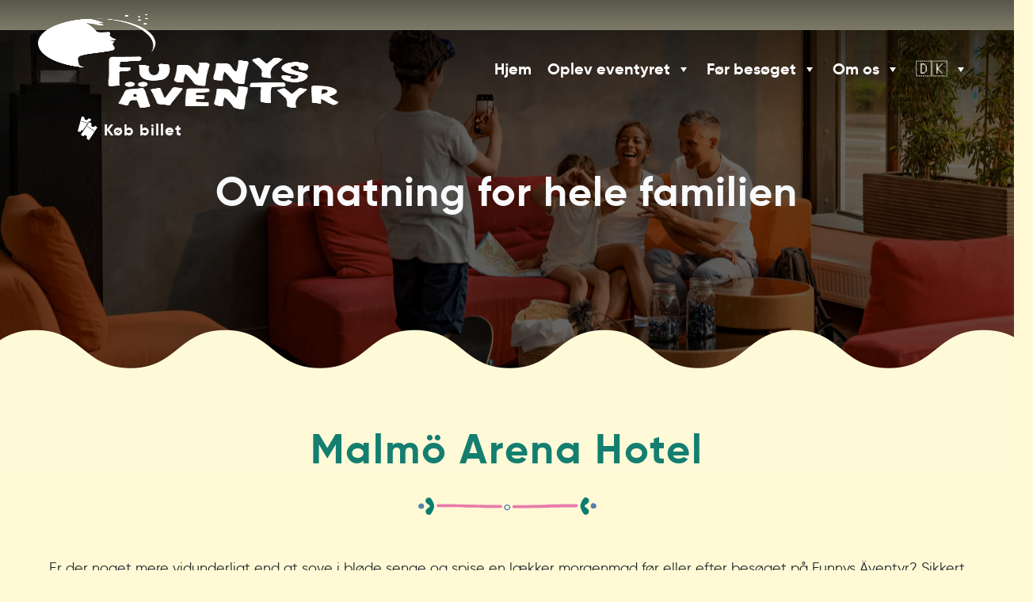

--- FILE ---
content_type: text/html; charset=UTF-8
request_url: https://funnysaventyr.se/da/hotel/
body_size: 18817
content:
<!doctype html><html lang="da-DK"><head><script data-no-optimize="1">var litespeed_docref=sessionStorage.getItem("litespeed_docref");litespeed_docref&&(Object.defineProperty(document,"referrer",{get:function(){return litespeed_docref}}),sessionStorage.removeItem("litespeed_docref"));</script> <meta charset="UTF-8"><meta name="viewport" content="width=device-width, initial-scale=1"><meta name='robots' content='index, follow, max-image-preview:large, max-snippet:-1, max-video-preview:-1' /> <script id="cookie-law-info-gcm-var-js" type="litespeed/javascript">var _ckyGcm={"status":!0,"default_settings":[{"analytics":"denied","advertisement":"denied","functional":"denied","necessary":"granted","ad_user_data":"denied","ad_personalization":"denied","regions":"All"}],"wait_for_update":2000,"url_passthrough":!1,"ads_data_redaction":!1}</script> <script id="cookie-law-info-gcm-js" type="litespeed/javascript" data-src="https://funnysaventyr.se/wp-content/plugins/cookie-law-info/lite/frontend/js/gcm.min.js"></script> <script id="cookieyes" type="litespeed/javascript" data-src="https://cdn-cookieyes.com/client_data/b4ac8108b6a274be12a6f4b2/script.js"></script> <title>Hotel - Funnys Äventyr</title><link rel="canonical" href="https://funnysaventyr.se/da/hotel/" /><meta property="og:locale" content="da_DK" /><meta property="og:type" content="article" /><meta property="og:title" content="Hotel - Funnys Äventyr" /><meta property="og:description" content="Overnatning for hele familien Malmö Arena Hotel Er der noget mere vidunderligt end at sove i bløde senge og spise en lækker...Read More..." /><meta property="og:url" content="https://funnysaventyr.se/da/hotel/" /><meta property="og:site_name" content="Funnys Äventyr" /><meta property="article:modified_time" content="2025-08-05T12:21:09+00:00" /><meta property="og:image" content="https://funnysaventyr.se/wp-content/uploads/2023/06/Malmo-Arena-Hotel-1-1024x683.jpg" /><meta property="og:image:width" content="1024" /><meta property="og:image:height" content="683" /><meta property="og:image:type" content="image/jpeg" /><meta name="twitter:card" content="summary_large_image" /><meta name="twitter:label1" content="Estimeret læsetid" /><meta name="twitter:data1" content="1 minut" /> <script type="application/ld+json" class="yoast-schema-graph">{"@context":"https://schema.org","@graph":[{"@type":"WebPage","@id":"https://funnysaventyr.se/da/hotel/","url":"https://funnysaventyr.se/da/hotel/","name":"Hotel - Funnys Äventyr","isPartOf":{"@id":"https://funnysaventyr.se/da/#website"},"primaryImageOfPage":{"@id":"https://funnysaventyr.se/da/hotel/#primaryimage"},"image":{"@id":"https://funnysaventyr.se/da/hotel/#primaryimage"},"thumbnailUrl":"https://funnysaventyr.se/wp-content/uploads/2023/06/Malmo-Arena-Hotel-1.jpg","datePublished":"2023-02-02T14:36:59+00:00","dateModified":"2025-08-05T12:21:09+00:00","breadcrumb":{"@id":"https://funnysaventyr.se/da/hotel/#breadcrumb"},"inLanguage":"da-DK","potentialAction":[{"@type":"ReadAction","target":["https://funnysaventyr.se/da/hotel/"]}]},{"@type":"ImageObject","inLanguage":"da-DK","@id":"https://funnysaventyr.se/da/hotel/#primaryimage","url":"https://funnysaventyr.se/wp-content/uploads/2023/06/Malmo-Arena-Hotel-1.jpg","contentUrl":"https://funnysaventyr.se/wp-content/uploads/2023/06/Malmo-Arena-Hotel-1.jpg","width":2462,"height":1641},{"@type":"BreadcrumbList","@id":"https://funnysaventyr.se/da/hotel/#breadcrumb","itemListElement":[{"@type":"ListItem","position":1,"name":"Home","item":"https://funnysaventyr.se/da/hjem/"},{"@type":"ListItem","position":2,"name":"Hotel"}]},{"@type":"WebSite","@id":"https://funnysaventyr.se/da/#website","url":"https://funnysaventyr.se/da/","name":"Funnys Äventyr","description":"","publisher":{"@id":"https://funnysaventyr.se/da/#organization"},"potentialAction":[{"@type":"SearchAction","target":{"@type":"EntryPoint","urlTemplate":"https://funnysaventyr.se/da/?s={search_term_string}"},"query-input":{"@type":"PropertyValueSpecification","valueRequired":true,"valueName":"search_term_string"}}],"inLanguage":"da-DK"},{"@type":"Organization","@id":"https://funnysaventyr.se/da/#organization","name":"Funnys Äventyr","url":"https://funnysaventyr.se/da/","logo":{"@type":"ImageObject","inLanguage":"da-DK","@id":"https://funnysaventyr.se/da/#/schema/logo/image/","url":"https://funnysaventyr.se/wp-content/uploads/2023/05/Funnys-Aventyr-logotyp.png","contentUrl":"https://funnysaventyr.se/wp-content/uploads/2023/05/Funnys-Aventyr-logotyp.png","width":2000,"height":1447,"caption":"Funnys Äventyr"},"image":{"@id":"https://funnysaventyr.se/da/#/schema/logo/image/"}}]}</script>  <script type='application/javascript'  id='pys-version-script'>console.log('PixelYourSite Free version 11.1.5.1');</script> <link rel="alternate" type="text/calendar" title="Funnys Äventyr &raquo; iCal Feed" href="https://funnysaventyr.se/da/calender-event/?ical=1" /><style id='wp-img-auto-sizes-contain-inline-css'>img:is([sizes=auto i],[sizes^="auto," i]){contain-intrinsic-size:3000px 1500px}
/*# sourceURL=wp-img-auto-sizes-contain-inline-css */</style><link data-optimized="2" rel="stylesheet" href="https://funnysaventyr.se/wp-content/litespeed/css/0761587a165f9cae3f174c5aed42bcd2.css?ver=9cd4a" /><style id='global-styles-inline-css'>:root{--wp--preset--aspect-ratio--square: 1;--wp--preset--aspect-ratio--4-3: 4/3;--wp--preset--aspect-ratio--3-4: 3/4;--wp--preset--aspect-ratio--3-2: 3/2;--wp--preset--aspect-ratio--2-3: 2/3;--wp--preset--aspect-ratio--16-9: 16/9;--wp--preset--aspect-ratio--9-16: 9/16;--wp--preset--color--black: #000000;--wp--preset--color--cyan-bluish-gray: #abb8c3;--wp--preset--color--white: #ffffff;--wp--preset--color--pale-pink: #f78da7;--wp--preset--color--vivid-red: #cf2e2e;--wp--preset--color--luminous-vivid-orange: #ff6900;--wp--preset--color--luminous-vivid-amber: #fcb900;--wp--preset--color--light-green-cyan: #7bdcb5;--wp--preset--color--vivid-green-cyan: #00d084;--wp--preset--color--pale-cyan-blue: #8ed1fc;--wp--preset--color--vivid-cyan-blue: #0693e3;--wp--preset--color--vivid-purple: #9b51e0;--wp--preset--gradient--vivid-cyan-blue-to-vivid-purple: linear-gradient(135deg,rgb(6,147,227) 0%,rgb(155,81,224) 100%);--wp--preset--gradient--light-green-cyan-to-vivid-green-cyan: linear-gradient(135deg,rgb(122,220,180) 0%,rgb(0,208,130) 100%);--wp--preset--gradient--luminous-vivid-amber-to-luminous-vivid-orange: linear-gradient(135deg,rgb(252,185,0) 0%,rgb(255,105,0) 100%);--wp--preset--gradient--luminous-vivid-orange-to-vivid-red: linear-gradient(135deg,rgb(255,105,0) 0%,rgb(207,46,46) 100%);--wp--preset--gradient--very-light-gray-to-cyan-bluish-gray: linear-gradient(135deg,rgb(238,238,238) 0%,rgb(169,184,195) 100%);--wp--preset--gradient--cool-to-warm-spectrum: linear-gradient(135deg,rgb(74,234,220) 0%,rgb(151,120,209) 20%,rgb(207,42,186) 40%,rgb(238,44,130) 60%,rgb(251,105,98) 80%,rgb(254,248,76) 100%);--wp--preset--gradient--blush-light-purple: linear-gradient(135deg,rgb(255,206,236) 0%,rgb(152,150,240) 100%);--wp--preset--gradient--blush-bordeaux: linear-gradient(135deg,rgb(254,205,165) 0%,rgb(254,45,45) 50%,rgb(107,0,62) 100%);--wp--preset--gradient--luminous-dusk: linear-gradient(135deg,rgb(255,203,112) 0%,rgb(199,81,192) 50%,rgb(65,88,208) 100%);--wp--preset--gradient--pale-ocean: linear-gradient(135deg,rgb(255,245,203) 0%,rgb(182,227,212) 50%,rgb(51,167,181) 100%);--wp--preset--gradient--electric-grass: linear-gradient(135deg,rgb(202,248,128) 0%,rgb(113,206,126) 100%);--wp--preset--gradient--midnight: linear-gradient(135deg,rgb(2,3,129) 0%,rgb(40,116,252) 100%);--wp--preset--font-size--small: 13px;--wp--preset--font-size--medium: 20px;--wp--preset--font-size--large: 36px;--wp--preset--font-size--x-large: 42px;--wp--preset--spacing--20: 0.44rem;--wp--preset--spacing--30: 0.67rem;--wp--preset--spacing--40: 1rem;--wp--preset--spacing--50: 1.5rem;--wp--preset--spacing--60: 2.25rem;--wp--preset--spacing--70: 3.38rem;--wp--preset--spacing--80: 5.06rem;--wp--preset--shadow--natural: 6px 6px 9px rgba(0, 0, 0, 0.2);--wp--preset--shadow--deep: 12px 12px 50px rgba(0, 0, 0, 0.4);--wp--preset--shadow--sharp: 6px 6px 0px rgba(0, 0, 0, 0.2);--wp--preset--shadow--outlined: 6px 6px 0px -3px rgb(255, 255, 255), 6px 6px rgb(0, 0, 0);--wp--preset--shadow--crisp: 6px 6px 0px rgb(0, 0, 0);}:where(.is-layout-flex){gap: 0.5em;}:where(.is-layout-grid){gap: 0.5em;}body .is-layout-flex{display: flex;}.is-layout-flex{flex-wrap: wrap;align-items: center;}.is-layout-flex > :is(*, div){margin: 0;}body .is-layout-grid{display: grid;}.is-layout-grid > :is(*, div){margin: 0;}:where(.wp-block-columns.is-layout-flex){gap: 2em;}:where(.wp-block-columns.is-layout-grid){gap: 2em;}:where(.wp-block-post-template.is-layout-flex){gap: 1.25em;}:where(.wp-block-post-template.is-layout-grid){gap: 1.25em;}.has-black-color{color: var(--wp--preset--color--black) !important;}.has-cyan-bluish-gray-color{color: var(--wp--preset--color--cyan-bluish-gray) !important;}.has-white-color{color: var(--wp--preset--color--white) !important;}.has-pale-pink-color{color: var(--wp--preset--color--pale-pink) !important;}.has-vivid-red-color{color: var(--wp--preset--color--vivid-red) !important;}.has-luminous-vivid-orange-color{color: var(--wp--preset--color--luminous-vivid-orange) !important;}.has-luminous-vivid-amber-color{color: var(--wp--preset--color--luminous-vivid-amber) !important;}.has-light-green-cyan-color{color: var(--wp--preset--color--light-green-cyan) !important;}.has-vivid-green-cyan-color{color: var(--wp--preset--color--vivid-green-cyan) !important;}.has-pale-cyan-blue-color{color: var(--wp--preset--color--pale-cyan-blue) !important;}.has-vivid-cyan-blue-color{color: var(--wp--preset--color--vivid-cyan-blue) !important;}.has-vivid-purple-color{color: var(--wp--preset--color--vivid-purple) !important;}.has-black-background-color{background-color: var(--wp--preset--color--black) !important;}.has-cyan-bluish-gray-background-color{background-color: var(--wp--preset--color--cyan-bluish-gray) !important;}.has-white-background-color{background-color: var(--wp--preset--color--white) !important;}.has-pale-pink-background-color{background-color: var(--wp--preset--color--pale-pink) !important;}.has-vivid-red-background-color{background-color: var(--wp--preset--color--vivid-red) !important;}.has-luminous-vivid-orange-background-color{background-color: var(--wp--preset--color--luminous-vivid-orange) !important;}.has-luminous-vivid-amber-background-color{background-color: var(--wp--preset--color--luminous-vivid-amber) !important;}.has-light-green-cyan-background-color{background-color: var(--wp--preset--color--light-green-cyan) !important;}.has-vivid-green-cyan-background-color{background-color: var(--wp--preset--color--vivid-green-cyan) !important;}.has-pale-cyan-blue-background-color{background-color: var(--wp--preset--color--pale-cyan-blue) !important;}.has-vivid-cyan-blue-background-color{background-color: var(--wp--preset--color--vivid-cyan-blue) !important;}.has-vivid-purple-background-color{background-color: var(--wp--preset--color--vivid-purple) !important;}.has-black-border-color{border-color: var(--wp--preset--color--black) !important;}.has-cyan-bluish-gray-border-color{border-color: var(--wp--preset--color--cyan-bluish-gray) !important;}.has-white-border-color{border-color: var(--wp--preset--color--white) !important;}.has-pale-pink-border-color{border-color: var(--wp--preset--color--pale-pink) !important;}.has-vivid-red-border-color{border-color: var(--wp--preset--color--vivid-red) !important;}.has-luminous-vivid-orange-border-color{border-color: var(--wp--preset--color--luminous-vivid-orange) !important;}.has-luminous-vivid-amber-border-color{border-color: var(--wp--preset--color--luminous-vivid-amber) !important;}.has-light-green-cyan-border-color{border-color: var(--wp--preset--color--light-green-cyan) !important;}.has-vivid-green-cyan-border-color{border-color: var(--wp--preset--color--vivid-green-cyan) !important;}.has-pale-cyan-blue-border-color{border-color: var(--wp--preset--color--pale-cyan-blue) !important;}.has-vivid-cyan-blue-border-color{border-color: var(--wp--preset--color--vivid-cyan-blue) !important;}.has-vivid-purple-border-color{border-color: var(--wp--preset--color--vivid-purple) !important;}.has-vivid-cyan-blue-to-vivid-purple-gradient-background{background: var(--wp--preset--gradient--vivid-cyan-blue-to-vivid-purple) !important;}.has-light-green-cyan-to-vivid-green-cyan-gradient-background{background: var(--wp--preset--gradient--light-green-cyan-to-vivid-green-cyan) !important;}.has-luminous-vivid-amber-to-luminous-vivid-orange-gradient-background{background: var(--wp--preset--gradient--luminous-vivid-amber-to-luminous-vivid-orange) !important;}.has-luminous-vivid-orange-to-vivid-red-gradient-background{background: var(--wp--preset--gradient--luminous-vivid-orange-to-vivid-red) !important;}.has-very-light-gray-to-cyan-bluish-gray-gradient-background{background: var(--wp--preset--gradient--very-light-gray-to-cyan-bluish-gray) !important;}.has-cool-to-warm-spectrum-gradient-background{background: var(--wp--preset--gradient--cool-to-warm-spectrum) !important;}.has-blush-light-purple-gradient-background{background: var(--wp--preset--gradient--blush-light-purple) !important;}.has-blush-bordeaux-gradient-background{background: var(--wp--preset--gradient--blush-bordeaux) !important;}.has-luminous-dusk-gradient-background{background: var(--wp--preset--gradient--luminous-dusk) !important;}.has-pale-ocean-gradient-background{background: var(--wp--preset--gradient--pale-ocean) !important;}.has-electric-grass-gradient-background{background: var(--wp--preset--gradient--electric-grass) !important;}.has-midnight-gradient-background{background: var(--wp--preset--gradient--midnight) !important;}.has-small-font-size{font-size: var(--wp--preset--font-size--small) !important;}.has-medium-font-size{font-size: var(--wp--preset--font-size--medium) !important;}.has-large-font-size{font-size: var(--wp--preset--font-size--large) !important;}.has-x-large-font-size{font-size: var(--wp--preset--font-size--x-large) !important;}
/*# sourceURL=global-styles-inline-css */</style><style id='classic-theme-styles-inline-css'>/*! This file is auto-generated */
.wp-block-button__link{color:#fff;background-color:#32373c;border-radius:9999px;box-shadow:none;text-decoration:none;padding:calc(.667em + 2px) calc(1.333em + 2px);font-size:1.125em}.wp-block-file__button{background:#32373c;color:#fff;text-decoration:none}
/*# sourceURL=/wp-includes/css/classic-themes.min.css */</style><style id='fancybox-inline-css'>#fancybox-outer{background:#ffffff}#fancybox-content{background:#ffffff;border-color:#ffffff;color:#000000;}#fancybox-title,#fancybox-title-float-main{color:#fff}
/*# sourceURL=fancybox-inline-css */</style> <script id="wpml-cookie-js-extra" type="litespeed/javascript">var wpml_cookies={"wp-wpml_current_language":{"value":"da","expires":1,"path":"/"}};var wpml_cookies={"wp-wpml_current_language":{"value":"da","expires":1,"path":"/"}}</script> <script id="pys-js-extra" type="litespeed/javascript">var pysOptions={"staticEvents":{"facebook":{"init_event":[{"delay":0,"type":"static","ajaxFire":!1,"name":"PageView","pixelIds":["914887252316084"],"eventID":"979349b4-e713-4b4b-943c-393d93f6b469","params":{"page_title":"Hotel","post_type":"page","post_id":1330,"plugin":"PixelYourSite","user_role":"guest","event_url":"funnysaventyr.se/da/hotel/"},"e_id":"init_event","ids":[],"hasTimeWindow":!1,"timeWindow":0,"woo_order":"","edd_order":""}]}},"dynamicEvents":{"automatic_event_form":{"facebook":{"delay":0,"type":"dyn","name":"Form","pixelIds":["914887252316084"],"eventID":"cb4b744d-5f70-430a-8516-6f3696233ed4","params":{"page_title":"Hotel","post_type":"page","post_id":1330,"plugin":"PixelYourSite","user_role":"guest","event_url":"funnysaventyr.se/da/hotel/"},"e_id":"automatic_event_form","ids":[],"hasTimeWindow":!1,"timeWindow":0,"woo_order":"","edd_order":""}},"automatic_event_download":{"facebook":{"delay":0,"type":"dyn","name":"Download","extensions":["","doc","exe","js","pdf","ppt","tgz","zip","xls"],"pixelIds":["914887252316084"],"eventID":"6ba66fb5-34eb-4391-b947-10cb0fee9237","params":{"page_title":"Hotel","post_type":"page","post_id":1330,"plugin":"PixelYourSite","user_role":"guest","event_url":"funnysaventyr.se/da/hotel/"},"e_id":"automatic_event_download","ids":[],"hasTimeWindow":!1,"timeWindow":0,"woo_order":"","edd_order":""}},"automatic_event_comment":{"facebook":{"delay":0,"type":"dyn","name":"Comment","pixelIds":["914887252316084"],"eventID":"bd502a1d-6226-4e67-89c2-1fcc519994dd","params":{"page_title":"Hotel","post_type":"page","post_id":1330,"plugin":"PixelYourSite","user_role":"guest","event_url":"funnysaventyr.se/da/hotel/"},"e_id":"automatic_event_comment","ids":[],"hasTimeWindow":!1,"timeWindow":0,"woo_order":"","edd_order":""}},"automatic_event_scroll":{"facebook":{"delay":0,"type":"dyn","name":"PageScroll","scroll_percent":30,"pixelIds":["914887252316084"],"eventID":"be877f80-892d-4d4c-8e4c-b6e16b8d381f","params":{"page_title":"Hotel","post_type":"page","post_id":1330,"plugin":"PixelYourSite","user_role":"guest","event_url":"funnysaventyr.se/da/hotel/"},"e_id":"automatic_event_scroll","ids":[],"hasTimeWindow":!1,"timeWindow":0,"woo_order":"","edd_order":""}},"automatic_event_time_on_page":{"facebook":{"delay":0,"type":"dyn","name":"TimeOnPage","time_on_page":30,"pixelIds":["914887252316084"],"eventID":"af38428a-760c-40ed-93c2-483c6e661eb9","params":{"page_title":"Hotel","post_type":"page","post_id":1330,"plugin":"PixelYourSite","user_role":"guest","event_url":"funnysaventyr.se/da/hotel/"},"e_id":"automatic_event_time_on_page","ids":[],"hasTimeWindow":!1,"timeWindow":0,"woo_order":"","edd_order":""}}},"triggerEvents":[],"triggerEventTypes":[],"facebook":{"pixelIds":["914887252316084"],"advancedMatching":[],"advancedMatchingEnabled":!0,"removeMetadata":!0,"wooVariableAsSimple":!1,"serverApiEnabled":!1,"wooCRSendFromServer":!1,"send_external_id":null,"enabled_medical":!1,"do_not_track_medical_param":["event_url","post_title","page_title","landing_page","content_name","categories","category_name","tags"],"meta_ldu":!1},"debug":"","siteUrl":"https://funnysaventyr.se","ajaxUrl":"https://funnysaventyr.se/wp-admin/admin-ajax.php","ajax_event":"cc166081a3","enable_remove_download_url_param":"1","cookie_duration":"7","last_visit_duration":"60","enable_success_send_form":"","ajaxForServerEvent":"1","ajaxForServerStaticEvent":"1","useSendBeacon":"1","send_external_id":"1","external_id_expire":"180","track_cookie_for_subdomains":"1","google_consent_mode":"1","gdpr":{"ajax_enabled":!0,"all_disabled_by_api":!1,"facebook_disabled_by_api":!1,"analytics_disabled_by_api":!1,"google_ads_disabled_by_api":!1,"pinterest_disabled_by_api":!1,"bing_disabled_by_api":!1,"reddit_disabled_by_api":!1,"externalID_disabled_by_api":!1,"facebook_prior_consent_enabled":!0,"analytics_prior_consent_enabled":!0,"google_ads_prior_consent_enabled":null,"pinterest_prior_consent_enabled":!0,"bing_prior_consent_enabled":!0,"cookiebot_integration_enabled":!1,"cookiebot_facebook_consent_category":"marketing","cookiebot_analytics_consent_category":"statistics","cookiebot_tiktok_consent_category":"marketing","cookiebot_google_ads_consent_category":"marketing","cookiebot_pinterest_consent_category":"marketing","cookiebot_bing_consent_category":"marketing","consent_magic_integration_enabled":!1,"real_cookie_banner_integration_enabled":!1,"cookie_notice_integration_enabled":!1,"cookie_law_info_integration_enabled":!0,"analytics_storage":{"enabled":!0,"value":"granted","filter":!1},"ad_storage":{"enabled":!0,"value":"granted","filter":!1},"ad_user_data":{"enabled":!0,"value":"granted","filter":!1},"ad_personalization":{"enabled":!0,"value":"granted","filter":!1}},"cookie":{"disabled_all_cookie":!1,"disabled_start_session_cookie":!1,"disabled_advanced_form_data_cookie":!1,"disabled_landing_page_cookie":!1,"disabled_first_visit_cookie":!1,"disabled_trafficsource_cookie":!1,"disabled_utmTerms_cookie":!1,"disabled_utmId_cookie":!1},"tracking_analytics":{"TrafficSource":"direct","TrafficLanding":"undefined","TrafficUtms":[],"TrafficUtmsId":[]},"GATags":{"ga_datalayer_type":"default","ga_datalayer_name":"dataLayerPYS"},"woo":{"enabled":!1},"edd":{"enabled":!1},"cache_bypass":"1768993269"}</script> <meta name="generator" content="WPML ver:4.8.6 stt:12,1,3,50;" /><meta name="ti-site-data" content="eyJyIjoiMTowITc6MCEzMDowIiwibyI6Imh0dHBzOlwvXC9mdW5ueXNhdmVudHlyLnNlXC93cC1hZG1pblwvYWRtaW4tYWpheC5waHA/YWN0aW9uPXRpX29ubGluZV91c2Vyc19nb29nbGUmYW1wO3A9JTJGZGElMkZob3RlbCUyRiZhbXA7X3dwbm9uY2U9YjVlZmU3MmJlYSJ9" /><meta name="tec-api-version" content="v1"><meta name="tec-api-origin" content="https://funnysaventyr.se/da/"><link rel="alternate" href="https://funnysaventyr.se/da/wp-json/tribe/events/v1/" />  <script type="litespeed/javascript">(function(w,d,s,l,i){w[l]=w[l]||[];w[l].push({'gtm.start':new Date().getTime(),event:'gtm.js'});var f=d.getElementsByTagName(s)[0],j=d.createElement(s),dl=l!='dataLayer'?'&l='+l:'';j.async=!0;j.src='https://www.googletagmanager.com/gtm.js?id='+i+dl;f.parentNode.insertBefore(j,f)})(window,document,'script','dataLayer','GTM-TCJSMPV')</script>  <script type="litespeed/javascript" data-src="https://adsby.bidtheatre.com/js/asx_track.min.js"></script> <script type="litespeed/javascript">asxtrack.config={segmentId:11693,gdpr:"${GDPR}",gdprConsent:"${GDPR_CONSENT_30}"};asxtrack.callSegment()</script><link rel="icon" href="https://funnysaventyr.se/wp-content/uploads/2023/05/cropped-Funnys-Aventyr-32x32.png" sizes="32x32" /><link rel="icon" href="https://funnysaventyr.se/wp-content/uploads/2023/05/cropped-Funnys-Aventyr-192x192.png" sizes="192x192" /><link rel="apple-touch-icon" href="https://funnysaventyr.se/wp-content/uploads/2023/05/cropped-Funnys-Aventyr-180x180.png" /><meta name="msapplication-TileImage" content="https://funnysaventyr.se/wp-content/uploads/2023/05/cropped-Funnys-Aventyr-270x270.png" /><style type="text/css">/** Mega Menu CSS: fs **/</style></head><body class="wp-singular page-template page-template-page-templates page-template-empty page-template-page-templatesempty-php page page-id-1330 wp-embed-responsive wp-theme-picostrap5 wp-child-theme-funnys sp-easy-accordion-enabled lc-custom-header lc-custom-footer tribe-no-js mega-menu-primary scroll-position-at-top is-using-livecanvas modula-best-grid-gallery" ><noscript><iframe data-lazyloaded="1" src="about:blank" data-litespeed-src="https://www.googletagmanager.com/ns.html?id=GTM-TCJSMPV"
height="0" width="0" style="display:none;visibility:hidden"></iframe></noscript><header id='lc-header'><div class="sticky"><div class="container-fluid my-2 ps-3 pe-3 ps-md-5 pe-md-5"><div class="row justify-content-center align-items-center"><div class="col-12 col-xl-4 align-self-center"><a class="navbar-brand d-inline-block" href="https://funnysaventyr.se/da/">
<img data-lazyloaded="1" src="[data-uri]" width="2000" height="1447" data-src="https://funnysaventyr.se/wp-content/uploads/2023/05/Funnys-Aventyr-logotyp.png" class="header-logo" alt="Funnys Äventyr">
</a>
<a href="/kop-biljett/" class="buy-ticket-link buy-ticket-link-se text-white  rounded-pill fw-bolder">Köp biljett</a>
<a href="/en/buy-tickets/" class="buy-ticket-link buy-ticket-link-en text-white rounded-pill fw-bolder">Buy tickets</a>
<a href="/da/koeb-billet/" class="buy-ticket-link buy-ticket-link-da text-white rounded-pill fw-bolder">Køb billet</a>
<a href="/de/kaufen-sie-ihr-ticket-im-voraus/" class="buy-ticket-link buy-ticket-link-de text-white rounded-pill fw-bolder">Ticket kaufen</a></div><div class="col-1 col-xl-8 text-end menu-container"><nav class="navbar navbar-expand-lg navbar-light"><div class="d-inline-block" id="myNavbar1"><div  class="live-shortcode"><div id="mega-menu-wrap-primary" class="mega-menu-wrap"><div class="mega-menu-toggle"><div class="mega-toggle-blocks-left"></div><div class="mega-toggle-blocks-center"></div><div class="mega-toggle-blocks-right"><div class='mega-toggle-block mega-menu-toggle-animated-block mega-toggle-block-0' id='mega-toggle-block-0'><button aria-label="Meny" class="mega-toggle-animated mega-toggle-animated-slider" type="button" aria-expanded="false">
<span class="mega-toggle-animated-box">
<span class="mega-toggle-animated-inner"></span>
</span>
</button></div></div></div><ul id="mega-menu-primary" class="mega-menu max-mega-menu mega-menu-horizontal mega-no-js" data-event="hover_intent" data-effect="fade_up" data-effect-speed="200" data-effect-mobile="slide_left" data-effect-speed-mobile="200" data-mobile-force-width="false" data-second-click="go" data-document-click="collapse" data-vertical-behaviour="standard" data-breakpoint="1199" data-unbind="true" data-mobile-state="collapse_all" data-mobile-direction="vertical" data-hover-intent-timeout="300" data-hover-intent-interval="100"><li class="mega-menu-item mega-menu-item-type-post_type mega-menu-item-object-page mega-menu-item-home mega-align-bottom-left mega-menu-flyout mega-menu-item-1261" id="mega-menu-item-1261"><a class="mega-menu-link" href="https://funnysaventyr.se/da/" tabindex="0">Hjem</a></li><li class="mega-menu-item mega-menu-item-type-custom mega-menu-item-object-custom mega-menu-item-has-children mega-align-bottom-left mega-menu-flyout mega-menu-item-1262" id="mega-menu-item-1262"><a class="mega-menu-link" href="#" aria-expanded="false" tabindex="0">Oplev eventyret<span class="mega-indicator" aria-hidden="true"></span></a><ul class="mega-sub-menu"><li class="mega-menu-item mega-menu-item-type-post_type mega-menu-item-object-page mega-menu-item-1263" id="mega-menu-item-1263"><a class="mega-menu-link" href="https://funnysaventyr.se/da/eventyrsverden/">Eventyrsverden</a></li><li class="mega-menu-item mega-menu-item-type-post_type mega-menu-item-object-page mega-menu-item-1264" id="mega-menu-item-1264"><a class="mega-menu-link" href="https://funnysaventyr.se/da/teaterladen/">Teaterladen</a></li><li class="mega-menu-item mega-menu-item-type-post_type mega-menu-item-object-page mega-menu-item-1265" id="mega-menu-item-1265"><a class="mega-menu-link" href="https://funnysaventyr.se/da/eventyrkarrusellen/">Eventyrkarrusel</a></li><li class="mega-menu-item mega-menu-item-type-post_type mega-menu-item-object-page mega-menu-item-1266" id="mega-menu-item-1266"><a class="mega-menu-link" href="https://funnysaventyr.se/da/have-cafeen/">Have Cafeen</a></li><li class="mega-menu-item mega-menu-item-type-post_type mega-menu-item-object-page mega-menu-item-1450" id="mega-menu-item-1450"><a class="mega-menu-link" href="https://funnysaventyr.se/da/butik/">Butik</a></li><li class="mega-menu-item mega-menu-item-type-post_type mega-menu-item-object-page mega-menu-item-1451" id="mega-menu-item-1451"><a class="mega-menu-link" href="https://funnysaventyr.se/da/foedselsdagsfest/">Fødselsdagsfest</a></li></ul></li><li class="mega-menu-item mega-menu-item-type-custom mega-menu-item-object-custom mega-current-menu-ancestor mega-current-menu-parent mega-menu-item-has-children mega-align-bottom-left mega-menu-flyout mega-menu-item-1267" id="mega-menu-item-1267"><a class="mega-menu-link" href="#" aria-expanded="false" tabindex="0">Før besøget<span class="mega-indicator" aria-hidden="true"></span></a><ul class="mega-sub-menu"><li class="mega-menu-item mega-menu-item-type-post_type mega-menu-item-object-page mega-menu-item-1452" id="mega-menu-item-1452"><a class="mega-menu-link" href="https://funnysaventyr.se/da/aabningstider/">Åbningstider</a></li><li class="mega-menu-item mega-menu-item-type-post_type mega-menu-item-object-page mega-menu-item-1453" id="mega-menu-item-1453"><a class="mega-menu-link" href="https://funnysaventyr.se/da/find-os/">Find os</a></li><li class="mega-menu-item mega-menu-item-type-post_type mega-menu-item-object-page mega-menu-item-1454" id="mega-menu-item-1454"><a class="mega-menu-link" href="https://funnysaventyr.se/da/kalender/">Kalender</a></li><li class="mega-menu-item mega-menu-item-type-post_type mega-menu-item-object-page mega-current-menu-item mega-page_item mega-page-item-1330 mega-current_page_item mega-menu-item-1455" id="mega-menu-item-1455"><a class="mega-menu-link" href="https://funnysaventyr.se/da/hotel/" aria-current="page">Hotel</a></li></ul></li><li class="mega-menu-item mega-menu-item-type-custom mega-menu-item-object-custom mega-menu-item-has-children mega-align-bottom-left mega-menu-flyout mega-menu-item-1268" id="mega-menu-item-1268"><a class="mega-menu-link" href="#" aria-expanded="false" tabindex="0">Om os<span class="mega-indicator" aria-hidden="true"></span></a><ul class="mega-sub-menu"><li class="mega-menu-item mega-menu-item-type-post_type mega-menu-item-object-page mega-menu-item-1456" id="mega-menu-item-1456"><a class="mega-menu-link" href="https://funnysaventyr.se/da/bag-scenen/">Bag scenen</a></li><li class="mega-menu-item mega-menu-item-type-post_type mega-menu-item-object-page mega-menu-item-1457" id="mega-menu-item-1457"><a class="mega-menu-link" href="https://funnysaventyr.se/da/det-var-engang/">Det var engang..</a></li><li class="mega-menu-item mega-menu-item-type-post_type mega-menu-item-object-page mega-menu-item-1458" id="mega-menu-item-1458"><a class="mega-menu-link" href="https://funnysaventyr.se/da/kontakt/">Kontakt</a></li></ul></li><li class="mega-menu-item mega-menu-item-type-custom mega-menu-item-object-custom mega-menu-item-has-children mega-align-bottom-right mega-menu-flyout mega-menu-item-1271" id="mega-menu-item-1271"><a class="mega-menu-link" href="/da/" aria-expanded="false" tabindex="0">🇩🇰<span class="mega-indicator" aria-hidden="true"></span></a><ul class="mega-sub-menu"><li class="mega-menu-item mega-menu-item-type-custom mega-menu-item-object-custom mega-menu-item-1269" id="mega-menu-item-1269"><a class="mega-menu-link" href="/">🇸🇪</a></li><li class="mega-menu-item mega-menu-item-type-custom mega-menu-item-object-custom mega-menu-item-1270" id="mega-menu-item-1270"><a class="mega-menu-link" href="/en/">🇬🇧</a></li><li class="mega-menu-item mega-menu-item-type-custom mega-menu-item-object-custom mega-menu-item-1272" id="mega-menu-item-1272"><a class="mega-menu-link" href="/de/">🇩🇪</a></li></ul></li></ul><button class='mega-close' aria-label='Close'></button></div></div></div></nav></div></div></div></div></header><main id='theme-main'><section class=""><div class="d-flex min-vh-50 min-vh-lg-60 min-vh-full-40 subpage-hero justify-content-center wp-image-384"  style="background:url(https://funnysaventyr.se/wp-content/uploads/2023/04/Malmo-Arena-Hotel-07-2-scaled.jpg) center / cover no-repeat; background-color:#333; background-blend-mode: overlay;"><div class="align-self-center text-center text-light col-md-8 col-10"><div class="lc-block mb-4"><div><h1 class="display-1 fw-bolder">Overnatning for hele familien</h1></div></div></div></div></section><section class="pb-5 white-wave pt-8"><div class="container text-center"><div class="row"><div class="col-md-12"><div class="lc-block"><div><h2 class="text-center h1">Malmö Arena Hotel</h2></div></div></div></div></div><div class="container text-center"><div class="row jcc mx-0 mx-lg-4 mx-full-0"><div class="col-lg-12 col-11 col-full-10 pb-4"><div class="lc-block"><div><p></p><p class="">Er der noget mere vidunderligt end at sove i bløde senge og spise en lækker morgenmad før eller efter besøget på Funnys Äventyr? Sikkert ikke. Velkommen til et legende hotel, hvor hele familien vil hygge sig!</p><p></p><p></p><p>Malmö Arena Hotel er et familieejet og farverigt event hotel med en legende ånd. Dette er et af Malmøs største hoteller og har den bedste beliggenhed i Malmø Hyllie.</p></div></div><div class="lc-block"><img data-lazyloaded="1" src="[data-uri]" class="img-fluid wp-image-1839" data-src="https://funnysaventyr.se/wp-content/uploads/2023/05/Pettson-och-Findus-%E2%80%93-Mucklor-i-lampan-%C2%A9Sven-Nordqvist-150x150.png" width="150" height="150" data-srcset="https://funnysaventyr.se/wp-content/uploads/2023/05/Pettson-och-Findus-–-Mucklor-i-lampan-©Sven-Nordqvist-150x150.png 150w, https://funnysaventyr.se/wp-content/uploads/2023/05/Pettson-och-Findus-–-Mucklor-i-lampan-©Sven-Nordqvist-300x300.png 300w, https://funnysaventyr.se/wp-content/uploads/2023/05/Pettson-och-Findus-–-Mucklor-i-lampan-©Sven-Nordqvist-1024x1024.png 1024w, https://funnysaventyr.se/wp-content/uploads/2023/05/Pettson-och-Findus-–-Mucklor-i-lampan-©Sven-Nordqvist-768x769.png 768w, https://funnysaventyr.se/wp-content/uploads/2023/05/Pettson-och-Findus-–-Mucklor-i-lampan-©Sven-Nordqvist.png 1494w" data-sizes="(max-width: 150px) 100vw, 150px" alt="" ></div></div></div></div></section><section class="pb-5"><div class="container"><div class="row justify-content-center align-items-start mx-0 mx-lg-4 mx-full-0"><div class="col-lg-6 col-11 order-2 order-lg-1"><div class="lc-block text-center text-lg-start"><div><h4 class="display-3 text-success">En magisk hotelpakke</h4></div></div><div class="lc-block"><div><h4></h4><p>Book den mest magiske og farverige hotelpakke med et dejligt ophold på Malmö Arena Hotel og en magisk oplevelse i vores eventyrverden!</p><p>På Malmö Arena Hotel kan du spise middag og opleve Malmøs største skybar. Efter en god nats søvn serveres den dejlige morgenmadsbuffet, inklusive pandekager. Mums!&nbsp;</p></div></div><div class="lc-block"><div><h4></h4><p></p><p></p><p></p><p class="fw-bolder">Pakken indeholder:<br></p><p></p><ul><li>En overnatning i et komfortabelt familie værelse for op til 4 personer( 2 voksne + 2 børn, op til 12 år )</li><li>Stor morgenbuffet</li><li>Gratis parkering på hotellet og fem timers gratis parkering ved Funnys Äventyr</li><li>Adgangsbilletter til Funnys Äventyr</li><li>Legerum på hotellet</li></ul><p></p><p></p><p></p><p></p></div></div><div class="lc-block"><p class="text-dark"><a href="https://online.bookvisit.com/R?channelId=85fa5196-b35d-4eff-98e5-d8694f057587&amp;initialPath=/package#/package/package-info/688b1a9e-0c96-45fd-b4aa-dea4860a4333" class="btn btn-primary btn-lg rounded-pill" target="_blank" rel="noopener"><strong>Book hotelpakker</strong></a><br></p></div></div><div class="col-lg-6 col-11 order-1 order-lg-2 mb-5 md-lg-0"><div class="lc-block">
<img data-lazyloaded="1" src="[data-uri]" class="img-fluid wp-image-1984" data-src="https://funnysaventyr.se/wp-content/uploads/2023/06/Malmo-Arena-Hotel-1.jpg" width="2462" height="1641" data-srcset="https://funnysaventyr.se/wp-content/uploads/2023/06/Malmo-Arena-Hotel-1.jpg 2462w, https://funnysaventyr.se/wp-content/uploads/2023/06/Malmo-Arena-Hotel-1-300x200.jpg 300w, https://funnysaventyr.se/wp-content/uploads/2023/06/Malmo-Arena-Hotel-1-1024x683.jpg 1024w, https://funnysaventyr.se/wp-content/uploads/2023/06/Malmo-Arena-Hotel-1-768x512.jpg 768w, https://funnysaventyr.se/wp-content/uploads/2023/06/Malmo-Arena-Hotel-1-1536x1024.jpg 1536w, https://funnysaventyr.se/wp-content/uploads/2023/06/Malmo-Arena-Hotel-1-2048x1365.jpg 2048w" data-sizes="(max-width: 2462px) 100vw, 2462px" alt="" ></div></div></div></div></section><section class="pb-6"><div class="container"><div class="row justify-content-center align-items-start g-0 g-md-6"><div class="col-10"><hr class="divider"></div></div></div></section><section class="pb-6"><div class="container"><div class="row justify-content-center align-items-full-center mx-0 mx-lg-4 mx-full-0"><div class="col-lg-6 col-11 order-2 order-lg-2"><div class="lc-block text-start"><div><h4 class="display-3 text-success text-start">Familieværelser, leg og hotelmorgenmad!</h4></div></div><div class="lc-block"><div><h4></h4><p>På Malmö Arena Hotel kan du bo i komfortable familieværelser, spise en god middag i hotellets restaurant Nilssons eller tage liften op til Skybaren og nyde af en sprød pizza. Opleve den enestående udsigt på 16 etage over Øresundsbroen og Malmø.</p><p></p><p></p><p>I begge restauranter er der noget godt på menuen for de store og små i selskabet. Om morgenen kommer det bedste: Hotel Morgenmaden! Plus med vafler på morgenbuffeten til at gumle på, inden det er til at gå på opdagelse.</p><p class="fw-bolder">Gennem Funnys Äventyr får du en mere fordelagtig pris på dit hotelophold.</p></div></div><div class="lc-block"><p class="text-dark"><a href="https://www.bestwestern.se/hotel/88211?type=HOTEL&amp;bookingCode=01868070" class="btn btn-primary btn-lg rounded-pill" target="_blank" rel="noopener"><strong>Bestil hotel</strong></a><br></p></div></div><div class="col-lg-6 col-11 order-1 order-lg-1 mb-4 mb-lg-0 align-self-start"><div class="lc-block">
<img data-lazyloaded="1" src="[data-uri]" class="img-fluid wp-image-1976" data-src="https://funnysaventyr.se/wp-content/uploads/2023/06/Malmo-Arena-Hotel-scaled.jpg" width="2560" height="1707" data-srcset="https://funnysaventyr.se/wp-content/uploads/2023/06/Malmo-Arena-Hotel-scaled.jpg 2560w, https://funnysaventyr.se/wp-content/uploads/2023/06/Malmo-Arena-Hotel-300x200.jpg 300w, https://funnysaventyr.se/wp-content/uploads/2023/06/Malmo-Arena-Hotel-1024x683.jpg 1024w, https://funnysaventyr.se/wp-content/uploads/2023/06/Malmo-Arena-Hotel-768x512.jpg 768w, https://funnysaventyr.se/wp-content/uploads/2023/06/Malmo-Arena-Hotel-1536x1024.jpg 1536w, https://funnysaventyr.se/wp-content/uploads/2023/06/Malmo-Arena-Hotel-2048x1365.jpg 2048w" data-sizes="(max-width: 2560px) 100vw, 2560px" alt="" ></div></div></div></div></section><section class="pb-6"><div class="container"><div class="row justify-content-center align-items-start g-0 g-md-6"><div class="col-10"><hr class="divider"></div></div></div></section><section><div class="container-fluid px-0"><div class="row g-0"><div class="col-lg-3 col-md-6"><div class="lc-block">
<img data-lazyloaded="1" src="[data-uri]" class="img-fluid wp-image-914" loading="lazy" alt="" data-src="https://funnysaventyr.se/wp-content/uploads/2023/04/Malmo-Arena-Hotel-07-1-768x768.jpg" data-srcset="https://funnysaventyr.se/wp-content/uploads/2023/04/Malmo-Arena-Hotel-07-1-768x768.jpg 768w, https://funnysaventyr.se/wp-content/uploads/2023/04/Malmo-Arena-Hotel-07-1-300x300.jpg 300w, https://funnysaventyr.se/wp-content/uploads/2023/04/Malmo-Arena-Hotel-07-1-1024x1024.jpg 1024w, https://funnysaventyr.se/wp-content/uploads/2023/04/Malmo-Arena-Hotel-07-1-150x150.jpg 150w, https://funnysaventyr.se/wp-content/uploads/2023/04/Malmo-Arena-Hotel-07-1-1536x1536.jpg 1536w, https://funnysaventyr.se/wp-content/uploads/2023/04/Malmo-Arena-Hotel-07-1.jpg 1986w" data-sizes="(max-width: 768px) 100vw, 768px" width="768" height="768"></div></div><div class="col-lg-3 col-md-6"><div class="lc-block">
<img data-lazyloaded="1" src="[data-uri]" class="img-fluid wp-image-918" loading="lazy" alt="" data-src="https://funnysaventyr.se/wp-content/uploads/2023/04/Malmo-Arena-Hotel-01-1-768x768.jpg" data-srcset="https://funnysaventyr.se/wp-content/uploads/2023/04/Malmo-Arena-Hotel-01-1-768x768.jpg 768w, https://funnysaventyr.se/wp-content/uploads/2023/04/Malmo-Arena-Hotel-01-1-300x300.jpg 300w, https://funnysaventyr.se/wp-content/uploads/2023/04/Malmo-Arena-Hotel-01-1-1024x1024.jpg 1024w, https://funnysaventyr.se/wp-content/uploads/2023/04/Malmo-Arena-Hotel-01-1-150x150.jpg 150w, https://funnysaventyr.se/wp-content/uploads/2023/04/Malmo-Arena-Hotel-01-1-1536x1536.jpg 1536w, https://funnysaventyr.se/wp-content/uploads/2023/04/Malmo-Arena-Hotel-01-1.jpg 1648w" data-sizes="(max-width: 768px) 100vw, 768px" width="768" height="768"></div></div><div class="col-lg-3 col-md-6"><div class="lc-block">
<img data-lazyloaded="1" src="[data-uri]" class="img-fluid wp-image-922" loading="lazy" alt="" data-src="https://funnysaventyr.se/wp-content/uploads/2023/04/Malmo-Arena-Hotel-10-1-768x768.jpg" data-srcset="https://funnysaventyr.se/wp-content/uploads/2023/04/Malmo-Arena-Hotel-10-1-768x768.jpg 768w, https://funnysaventyr.se/wp-content/uploads/2023/04/Malmo-Arena-Hotel-10-1-300x300.jpg 300w, https://funnysaventyr.se/wp-content/uploads/2023/04/Malmo-Arena-Hotel-10-1-1024x1024.jpg 1024w, https://funnysaventyr.se/wp-content/uploads/2023/04/Malmo-Arena-Hotel-10-1-150x150.jpg 150w, https://funnysaventyr.se/wp-content/uploads/2023/04/Malmo-Arena-Hotel-10-1-1536x1536.jpg 1536w, https://funnysaventyr.se/wp-content/uploads/2023/04/Malmo-Arena-Hotel-10-1.jpg 1975w" data-sizes="(max-width: 768px) 100vw, 768px" width="768" height="768"></div></div><div class="col-lg-3 col-md-6"><div class="lc-block">
<img data-lazyloaded="1" src="[data-uri]" class="img-fluid wp-image-926" loading="lazy" alt="" data-src="https://funnysaventyr.se/wp-content/uploads/2023/04/Malmo-Arena-Hotel-03-1-768x768.jpg" data-srcset="https://funnysaventyr.se/wp-content/uploads/2023/04/Malmo-Arena-Hotel-03-1-768x768.jpg 768w, https://funnysaventyr.se/wp-content/uploads/2023/04/Malmo-Arena-Hotel-03-1-300x300.jpg 300w, https://funnysaventyr.se/wp-content/uploads/2023/04/Malmo-Arena-Hotel-03-1-1024x1024.jpg 1024w, https://funnysaventyr.se/wp-content/uploads/2023/04/Malmo-Arena-Hotel-03-1-150x150.jpg 150w, https://funnysaventyr.se/wp-content/uploads/2023/04/Malmo-Arena-Hotel-03-1-1536x1536.jpg 1536w, https://funnysaventyr.se/wp-content/uploads/2023/04/Malmo-Arena-Hotel-03-1.jpg 2002w" data-sizes="(max-width: 768px) 100vw, 768px" width="768" height="768"></div></div></div></div></section></main><footer id='lc-footer'><div class="text-light footer-bg se"><div class="container pt-8"><div class="row justify-content-center mx-0 mx-xl-5 mx-full-0"><div class="col-xl-3 col-10 text-center text-xl-start"><div class="lc-block mb-4"><img data-lazyloaded="1" src="[data-uri]" width="2764" height="1447" class="img-fluid wp-image-2898" alt="" data-src="https://funnysaventyr.se/wp-content/uploads/2024/01/Funnys-Aventyr-logotyp-2.png" style="max-height:20vh" data-srcset="https://funnysaventyr.se/wp-content/uploads/2024/01/Funnys-Aventyr-logotyp-2.png 2000w, https://funnysaventyr.se/wp-content/uploads/2024/01/Funnys-Aventyr-logotyp-2-300x217.png 300w, https://funnysaventyr.se/wp-content/uploads/2024/01/Funnys-Aventyr-logotyp-2-1024x741.png 1024w, https://funnysaventyr.se/wp-content/uploads/2024/01/Funnys-Aventyr-logotyp-2-768x556.png 768w, https://funnysaventyr.se/wp-content/uploads/2024/01/Funnys-Aventyr-logotyp-2-1536x1111.png 1536w" data-sizes="(max-width: 2000px) 100vw, 2000px"></div></div><div class="col-xl-3 col-10"><div class="lc-block mb-4 mt-4 text-center text-xl-start"><div>
<a href="/kop-biljett/" class="d-block mb-1 text-decoration-none text-info fs-3 fw-bolder footer-link-bigger">Köp biljetter</a>
<a href="/vanliga-fragor/" class="d-block mb-1 text-decoration-none text-info fs-3 fw-bolder footer-link-bigger">FAQ</a>
<a href="/oppettider/" class="d-block mb-1 text-decoration-none text-info fs-3 fw-bolder footer-link-bigger">Öppettider</a></div></div><div class="lc-block small text-center text-xl-start"><div><ul class="footer-menu list-unstyled lh-lg fs-4"><li><a href="/allmanna-forsaljningsvillkor/" class="text-info text-decoration-none fs-4">Allmänna försäljningsvillkor</a></li><li><a href="/integritetspolicy/" class="text-info text-decoration-none fs-4">GDPR &amp; integritetspolicy</a></li></ul></div></div></div><div class="col-xl-3 col-10 mt-4 text-center text-xl-start"><div class="lc-block mb-4"><div>
<a href="/hitta-hit/" class="d-block mb-1 text-decoration-none text-info fs-3 fw-bolder footer-link-bigger">Hitta hit</a></div></div><div class="lc-block small text-center text-xl-start"><div class="text-info fs-4"><p class="fs-4">Per Albin Hanssons väg 36D<br>
214 32 Malmö</p></div></div><div class="lc-block small text-center text-xl-start"><div class="text-info fs-4"><p class="fs-4"><a href="mailto:info@funnysaventyr.se" class="d-block text-info text-decoration-underline fs-4" lclink="lhhf5izjm02o1lkxmhf">info@funnysaventyr.se</a></p></div></div><div class="lc-block small text-center text-xl-start"><div class="text-info fs-4"><p class="fs-4"><a href="tel:+46406771441" class="d-block text-info text-decoration-underline fs-4"> +46 40 677 14 41</a><br></p></div></div></div><div class="col-xl-3 col-10 mt-4 text-center text-xl-start"><div class="footer-iframe" style="background-color: rgb(254, 240, 126) !important;padding:10px"><div style="text-align:center;padding-bottom:10px">
<span style="color:rgb(236, 122, 173);font-size:26px;"><strong>Nyhetsbrev</strong></span></div> <script type="litespeed/javascript" data-src="https://forms.markethype.io/client/script.v2.js" onload="mhForm.create({formId:'68e8c12009fc070cb4d219e2',target:this})"></script> </div></div></div></div><div class="py-5 container"><div class="row justify-content-center mx-0 mx-xl-5 mx-full-0 pb-4"><div class="col-xl-4 mb-5 mb-xl-0 text-center"><div class="lc-block"><div class="d-inline-flex"><div>
<a href="https://www.instagram.com/funnysaventyr/" target="_blank" rel="noopener">
<svg xmlns="http://www.w3.org/2000/svg" width="2em" height="2em" fill="currentColor" class="text-info" viewBox="0 0 16 16">
<path d="M8 0C5.829 0 5.556.01 4.703.048 3.85.088 3.269.222 2.76.42a3.917 3.917 0 0 0-1.417.923A3.927 3.927 0 0 0 .42 2.76C.222 3.268.087 3.85.048 4.7.01 5.555 0 5.827 0 8.001c0 2.172.01 2.444.048 3.297.04.852.174 1.433.372 1.942.205.526.478.972.923 1.417.444.445.89.719 1.416.923.51.198 1.09.333 1.942.372C5.555 15.99 5.827 16 8 16s2.444-.01 3.298-.048c.851-.04 1.434-.174 1.943-.372a3.916 3.916 0 0 0 1.416-.923c.445-.445.718-.891.923-1.417.197-.509.332-1.09.372-1.942C15.99 10.445 16 10.173 16 8s-.01-2.445-.048-3.299c-.04-.851-.175-1.433-.372-1.941a3.926 3.926 0 0 0-.923-1.417A3.911 3.911 0 0 0 13.24.42c-.51-.198-1.092-.333-1.943-.372C10.443.01 10.172 0 7.998 0h.003zm-.717 1.442h.718c2.136 0 2.389.007 3.232.046.78.035 1.204.166 1.486.275.373.145.64.319.92.599.28.28.453.546.598.92.11.281.24.705.275 1.485.039.843.047 1.096.047 3.231s-.008 2.389-.047 3.232c-.035.78-.166 1.203-.275 1.485a2.47 2.47 0 0 1-.599.919c-.28.28-.546.453-.92.598-.28.11-.704.24-1.485.276-.843.038-1.096.047-3.232.047s-2.39-.009-3.233-.047c-.78-.036-1.203-.166-1.485-.276a2.478 2.478 0 0 1-.92-.598 2.48 2.48 0 0 1-.6-.92c-.109-.281-.24-.705-.275-1.485-.038-.843-.046-1.096-.046-3.233 0-2.136.008-2.388.046-3.231.036-.78.166-1.204.276-1.486.145-.373.319-.64.599-.92.28-.28.546-.453.92-.598.282-.11.705-.24 1.485-.276.738-.034 1.024-.044 2.515-.045v.002zm4.988 1.328a.96.96 0 1 0 0 1.92.96.96 0 0 0 0-1.92zm-4.27 1.122a4.109 4.109 0 1 0 0 8.217 4.109 4.109 0 0 0 0-8.217zm0 1.441a2.667 2.667 0 1 1 0 5.334 2.667 2.667 0 0 1 0-5.334z"></path>
</svg></a></div><div class="lc-block pe-0 ps-2"><div class="d-inline-flex"><div>
<a href="https://www.facebook.com/FunnysAventyr" target="_blank" rel="noopener">
<svg xmlns="http://www.w3.org/2000/svg" width="2em" height="2em" fill="currentColor" class="text-info" viewBox="0 0 16 16" style="">
<path d="M16 8.049c0-4.446-3.582-8.05-8-8.05C3.58 0-.002 3.603-.002 8.05c0 4.017 2.926 7.347 6.75 7.951v-5.625h-2.03V8.05H6.75V6.275c0-2.017 1.195-3.131 3.022-3.131.876 0 1.791.157 1.791.157v1.98h-1.009c-.993 0-1.303.621-1.303 1.258v1.51h2.218l-.354 2.326H9.25V16c3.824-.604 6.75-3.934 6.75-7.951z"></path>
</svg></a></div></div></div><div class="lc-block pe-0 ps-2"><div class="d-inline-flex"><div>
<a href="https://www.tiktok.com/@funnysaventyr" target="_blank" rel="noopener">
<svg xmlns="http://www.w3.org/2000/svg" width="2em" height="2em" fill="currentColor" class="text-info" viewBox="0 0 16 16" style="">
<path d="M9 0h1.98c.144.715.54 1.617 1.235 2.512C12.895 3.389 13.797 4 15 4v2c-1.753 0-3.07-.814-4-1.829V11a5 5 0 1 1-5-5v2a3 3 0 1 0 3 3V0Z"></path>
</svg></a></div></div></div><div class="lc-block pe-0 ps-2"><div class="d-inline-flex"><div>
<a href="https://www.linkedin.com/company/funnys-aventyr/" target="_blank" rel="noopener">
<svg xmlns="http://www.w3.org/2000/svg" width="2em" height="2em" fill="currentColor" class="text-info" viewBox="0 0 16 16" style="">
<path d="M0 1.146C0 .513.526 0 1.175 0h13.65C15.474 0 16 .513 16 1.146v13.708c0 .633-.526 1.146-1.175 1.146H1.175C.526 16 0 15.487 0 14.854V1.146zm4.943 12.248V6.169H2.542v7.225h2.401zm-1.2-8.212c.837 0 1.358-.554 1.358-1.248-.015-.709-.52-1.248-1.342-1.248-.822 0-1.359.54-1.359 1.248 0 .694.521 1.248 1.327 1.248h.016zm4.908 8.212V9.359c0-.216.016-.432.08-.586.173-.431.568-.878 1.232-.878.869 0 1.216.662 1.216 1.634v3.865h2.401V9.25c0-2.22-1.184-3.252-2.764-3.252-1.274 0-1.845.7-2.165 1.193v.025h-.016a5.54 5.54 0 0 1 .016-.025V6.169h-2.4c.03.678 0 7.225 0 7.225h2.4z"></path>
</svg></a></div></div></div></div></div></div></div><div class="row justify-content-center mx-0 mx-xl-5 mx-full-0"><div class="small text-center col-lg-12 col-10"><div class="lc-block"><div><p class="text-info">Copyright © Funnys Äventyr i Malmö AB 2026</p></div></div></div></div></div></div><div class="text-light footer-bg en"><div class="container pt-8"><div class="row justify-content-center mx-0 mx-xl-5 mx-full-0"><div class="col-xl-3 col-10 text-center text-xl-start"><div class="lc-block mb-4"><img data-lazyloaded="1" src="[data-uri]" width="2764" height="1447" class="img-fluid wp-image-160" alt="" data-src="https://funnysaventyr.se/wp-content/uploads/2023/05/Funnys-Aventyr-logotyp.png" style="max-height:20vh" data-srcset="" data-sizes=""></div></div><div class="col-xl-3 col-10"><div class="lc-block mb-4 mt-4 text-center text-xl-start"><div>
<a href="/en/buy-tickets/" class="d-block mb-1 text-decoration-none text-info fs-3 fw-bolder footer-link-bigger">Buy tickets</a>
<a href="/en/frequently-asked-questions/" class="d-block mb-1 text-decoration-none text-info fs-3 fw-bolder footer-link-bigger">FAQ</a>
<a href="/en/opening-hours/" class="d-block mb-1 text-decoration-none text-info fs-3 fw-bolder footer-link-bigger">Opening hours</a></div></div></div><div class="col-xl-3 col-10 mt-4 text-center text-xl-start"><div class="lc-block mb-4"><div>
<a href="/en/find-your-way-here/" class="d-block mb-1 text-decoration-none text-info fs-3 fw-bolder footer-link-bigger">Find your way here</a></div></div><div class="lc-block small text-center text-xl-start"><div class="text-info fs-4"><p class="fs-4">Per Albin Hanssons väg 36D<br>
214 32 Malmö</p><p>
<a href="mailto:info@funnysaventyr.se" class="d-block email text-info text-decoration-none fs-4" lclink="lhhf5izjm02o1lkxmhf">info@funnysaventyr.se</a>
<a href="tel:+46406771441" class="d-block phone text-info text-decoration-none fs-4">+46 40 677 14 41</a></p></div></div></div><div class="col-xl-3 col-10 mt-4 text-center text-xl-start">
<iframe data-lazyloaded="1" src="about:blank" width="100%" height="100%" class="footer-iframe" data-litespeed-src="https://form.apsis.one/vQMUe6RYsyOC" scrolling="no" title="Nyhetsbrev"></iframe></div></div></div><div class="py-5 container"><div class="row justify-content-center mx-0 mx-xl-5 mx-full-0"><div class="col-lg-12 col-10 small text-center"><div class="lc-block"><div><p>Copyright © Funnys Äventyr AB 2023</p></div></div></div></div></div></div><div class="text-light footer-bg da"><div class="container pt-8"><div class="row justify-content-center mx-0 mx-xl-5 mx-full-0"><div class="col-xl-3 col-10 text-center text-xl-start"><div class="lc-block mb-4"><img data-lazyloaded="1" src="[data-uri]" width="2764" height="1447" class="img-fluid wp-image-160" alt="" data-src="https://funnysaventyr.se/wp-content/uploads/2023/05/Funnys-Aventyr-logotyp.png" style="max-height:20vh" data-srcset="" data-sizes=""></div></div><div class="col-xl-3 col-10"><div class="lc-block mb-4 mt-4 text-center text-xl-start"><div>
<a href="/da/koeb-billet/" class="d-block mb-1 text-decoration-none text-info fs-3 fw-bolder footer-link-bigger">Køb billet</a>
<a href="/da/almindelige-spoergsmaal/" class="d-block mb-1 text-decoration-none text-info fs-3 fw-bolder footer-link-bigger">FAQ</a>
<a href="/da/aabningstider/" class="d-block mb-1 text-decoration-none text-info fs-3 fw-bolder footer-link-bigger">Åbningstider</a></div></div></div><div class="col-xl-3 col-10 mt-4 text-center text-xl-start"><div class="lc-block mb-4"><div>
<a href="/da/find-os/" class="d-block mb-1 text-decoration-none text-info fs-3 fw-bolder footer-link-bigger">Find os</a></div></div><div class="lc-block small text-center text-xl-start"><div class="text-info fs-4"><p class="fs-4">Per Albin Hanssons väg 36D<br>
214 32 Malmö</p><p>
<a href="mailto:info@funnysaventyr.se" class="d-block email text-info text-decoration-none fs-4" lclink="lhhf5izjm02o1lkxmhf">info@funnysaventyr.se</a>
<a href="tel:0406771441" class="d-block phone text-info text-decoration-none fs-4">+46 40 677 14 41</a></p></div></div></div><div class="col-xl-3 col-10 mt-4 text-center text-xl-start">
<iframe data-lazyloaded="1" src="about:blank" width="100%" height="100%" data-litespeed-src="https://form.apsis.one/vQMUe6RYsyOC" class="footer-iframe" scrolling="no" title="Nyhetsbrev"></iframe></div></div></div><div class="py-5 container"><div class="row justify-content-center mx-0 mx-xl-5 mx-full-0"><div class="col-lg-12 col-10 small text-center"><div class="lc-block"><div><p>Copyright © Funnys Äventyr AB 2023</p></div></div></div></div></div></div><div class="text-light footer-bg de"><div class="container pt-8"><div class="row justify-content-center mx-0 mx-xl-5 mx-full-0"><div class="col-xl-3 col-10 text-center text-xl-start"><div class="lc-block mb-4"><img data-lazyloaded="1" src="[data-uri]" width="2764" height="1447" class="img-fluid wp-image-160" alt="" data-src="https://funnysaventyr.se/wp-content/uploads/2023/05/Funnys-Aventyr-logotyp.png" style="max-height:20vh" data-srcset="" data-sizes=""></div></div><div class="col-xl-3 col-10"><div class="lc-block mb-4 mt-4 text-center text-xl-start"><div>
<a href="/de/kaufen-sie-ihr-ticket-im-voraus/" class="d-block mb-1 text-decoration-none text-info fs-3 fw-bolder footer-link-bigger">Eintrittskarte kaufen</a>
<a href="/de/haeufige-fragen/" class="d-block mb-1 text-decoration-none text-info fs-3 fw-bolder footer-link-bigger">FAQ</a>
<a href="/de/oeffnungszeiten/" class="d-block mb-1 text-decoration-none text-info fs-3 fw-bolder footer-link-bigger">Öffnungszeiten</a></div></div></div><div class="col-xl-3 col-10 mt-4 text-center text-xl-start"><div class="lc-block mb-4"><div>
<a href="/de/finden-sie-hier-ihren-weg/" class="d-block mb-1 text-decoration-none text-info fs-3 fw-bolder footer-link-bigger">Finden Sie hier</a></div></div><div class="lc-block small text-center text-xl-start"><div class="text-info fs-4"><p class="fs-4">Per Albin Hanssons väg 36D<br>
214 32 Malmö</p><p>
<a href="mailto:info@funnysaventyr.se" class="d-block email text-info text-decoration-none fs-4" lclink="lhhf5izjm02o1lkxmhf">info@funnysaventyr.se</a>
<a href="tel:+46406771441" class="d-block phone text-info text-decoration-none fs-4">+46 40 677 14 41</a></p></div></div></div><div class="col-xl-3 col-10 mt-4 text-center text-xl-start">
<iframe data-lazyloaded="1" src="about:blank" width="100%" height="100%" data-litespeed-src="https://form.apsis.one/vQMUe6RYsyOC" class="footer-iframe" scrolling="no" title="Nyhetsbrev"></iframe></div></div></div><div class="py-5 container"><div class="row justify-content-center mx-0 mx-xl-5 mx-full-0"><div class="col-lg-12 col-10 small text-center"><div class="lc-block"><div><p>Copyright © Funnys Äventyr AB 2023</p></div></div></div></div></div></div></footer> <script type="speculationrules">{"prefetch":[{"source":"document","where":{"and":[{"href_matches":"/da/*"},{"not":{"href_matches":["/wp-*.php","/wp-admin/*","/wp-content/uploads/*","/wp-content/*","/wp-content/plugins/*","/wp-content/themes/funnys/*","/wp-content/themes/picostrap5/*","/da/*\\?(.+)"]}},{"not":{"selector_matches":"a[rel~=\"nofollow\"]"}},{"not":{"selector_matches":".no-prefetch, .no-prefetch a"}}]},"eagerness":"conservative"}]}</script> <script id="lc_script_tag" type="module"></script> <script type="litespeed/javascript">(function(body){'use strict';body.className=body.className.replace(/\btribe-no-js\b/,'tribe-js')})(document.body)</script> <script type="litespeed/javascript">window.addEventListener('scroll',function(){var sticky=document.querySelector('.sticky');var scroll=window.scrollY;if(scroll>=100){sticky.classList.add('fixed')}else{sticky.classList.remove('fixed')}})</script> <div id="picostrap-page-top-indicator" class="position-absolute w-100 top-0" style="height:5px"></div> <script type="litespeed/javascript">document.addEventListener('DOMContentLiteSpeedLoaded',function(event){if(!!window.IntersectionObserver){let picoBodyScrolledObserver=new IntersectionObserver((entries,picoBodyScrolledObserver)=>{entries.forEach(entry=>{let element=document.querySelector('body');if(entry.intersectionRatio!=1){element.classList.add("scroll-position-not-at-top");element.classList.remove("scroll-position-at-top")}else{element.classList.remove("scroll-position-not-at-top");element.classList.add("scroll-position-at-top")}})},{threshold:1});picoBodyScrolledObserver.observe(document.querySelector('#picostrap-page-top-indicator'))}})</script> <script type="litespeed/javascript">var tribe_l10n_datatables={"aria":{"sort_ascending":": activate to sort column ascending","sort_descending":": activate to sort column descending"},"length_menu":"Show _MENU_ entries","empty_table":"No data available in table","info":"Showing _START_ to _END_ of _TOTAL_ entries","info_empty":"Showing 0 to 0 of 0 entries","info_filtered":"(filtered from _MAX_ total entries)","zero_records":"No matching records found","search":"Search:","all_selected_text":"All items on this page were selected. ","select_all_link":"Select all pages","clear_selection":"Clear Selection.","pagination":{"all":"All","next":"Next","previous":"Previous"},"select":{"rows":{"0":"","_":": Selected %d rows","1":": Selected 1 row"}},"datepicker":{"dayNames":["s\u00f8ndag","mandag","tirsdag","onsdag","torsdag","fredag","l\u00f8rdag"],"dayNamesShort":["s\u00f8n","man","tirs","ons","tors","fre","l\u00f8r"],"dayNamesMin":["S","M","Ti","O","To","F","L"],"monthNames":["januar","februar","marts","april","maj","juni","juli","august","september","oktober","november","december"],"monthNamesShort":["januar","februar","marts","april","maj","juni","juli","august","september","oktober","november","december"],"monthNamesMin":["jan","feb","mar","apr","maj","jun","jul","aug","sep","okt","nov","dec"],"nextText":"Next","prevText":"Prev","currentText":"Today","closeText":"Done","today":"Today","clear":"Clear"}}</script><noscript><img height="1" width="1" style="display: none;" src="https://www.facebook.com/tr?id=914887252316084&ev=PageView&noscript=1&cd%5Bpage_title%5D=Hotel&cd%5Bpost_type%5D=page&cd%5Bpost_id%5D=1330&cd%5Bplugin%5D=PixelYourSite&cd%5Buser_role%5D=guest&cd%5Bevent_url%5D=funnysaventyr.se%2Fda%2Fhotel%2F" alt=""></noscript> <script id="jquery-fancybox-js-extra" type="litespeed/javascript">var efb_i18n={"close":"Close","next":"Next","prev":"Previous","startSlideshow":"Start slideshow","toggleSize":"Toggle size"}</script> <script id="jquery-fancybox-js-after" type="litespeed/javascript">var fb_timeout,fb_opts={'autoScale':!0,'showCloseButton':!0,'width':560,'height':340,'margin':20,'pixelRatio':'false','padding':10,'centerOnScroll':!1,'enableEscapeButton':!0,'speedIn':300,'speedOut':300,'overlayShow':!0,'hideOnOverlayClick':!0,'overlayColor':'#000','overlayOpacity':0.6,'minViewportWidth':320,'minVpHeight':320,'disableCoreLightbox':'true','enableBlockControls':'true','fancybox_openBlockControls':'true'};if(typeof easy_fancybox_handler==='undefined'){var easy_fancybox_handler=function(){jQuery([".nolightbox","a.wp-block-file__button","a.pin-it-button","a[href*='pinterest.com\/pin\/create']","a[href*='facebook.com\/share']","a[href*='twitter.com\/share']"].join(',')).addClass('nofancybox');jQuery('a.fancybox-close').on('click',function(e){e.preventDefault();jQuery.fancybox.close()});var unlinkedImageBlocks=jQuery(".wp-block-image > img:not(.nofancybox,figure.nofancybox>img)");unlinkedImageBlocks.wrap(function(){var href=jQuery(this).attr("src");return"<a href='"+href+"'></a>"});var fb_IMG_select=jQuery('a[href*=".jpg" i]:not(.nofancybox,li.nofancybox>a,figure.nofancybox>a),area[href*=".jpg" i]:not(.nofancybox),a[href*=".png" i]:not(.nofancybox,li.nofancybox>a,figure.nofancybox>a),area[href*=".png" i]:not(.nofancybox),a[href*=".webp" i]:not(.nofancybox,li.nofancybox>a,figure.nofancybox>a),area[href*=".webp" i]:not(.nofancybox),a[href*=".jpeg" i]:not(.nofancybox,li.nofancybox>a,figure.nofancybox>a),area[href*=".jpeg" i]:not(.nofancybox)');fb_IMG_select.addClass('fancybox image');var fb_IMG_sections=jQuery('.gallery,.wp-block-gallery,.tiled-gallery,.wp-block-jetpack-tiled-gallery,.ngg-galleryoverview,.ngg-imagebrowser,.nextgen_pro_blog_gallery,.nextgen_pro_film,.nextgen_pro_horizontal_filmstrip,.ngg-pro-masonry-wrapper,.ngg-pro-mosaic-container,.nextgen_pro_sidescroll,.nextgen_pro_slideshow,.nextgen_pro_thumbnail_grid,.tiled-gallery');fb_IMG_sections.each(function(){jQuery(this).find(fb_IMG_select).attr('rel','gallery-'+fb_IMG_sections.index(this))});jQuery('a.fancybox,area.fancybox,.fancybox>a').each(function(){jQuery(this).fancybox(jQuery.extend(!0,{},fb_opts,{'transition':'elastic','transitionIn':'elastic','transitionOut':'elastic','opacity':!1,'hideOnContentClick':!1,'titleShow':!0,'titlePosition':'over','titleFromAlt':!0,'showNavArrows':!0,'enableKeyboardNav':!0,'cyclic':!1,'mouseWheel':'true','changeSpeed':250,'changeFade':300}))})}};jQuery(easy_fancybox_handler);jQuery(document).on('post-load',easy_fancybox_handler)</script> <script data-no-optimize="1">window.lazyLoadOptions=Object.assign({},{threshold:300},window.lazyLoadOptions||{});!function(t,e){"object"==typeof exports&&"undefined"!=typeof module?module.exports=e():"function"==typeof define&&define.amd?define(e):(t="undefined"!=typeof globalThis?globalThis:t||self).LazyLoad=e()}(this,function(){"use strict";function e(){return(e=Object.assign||function(t){for(var e=1;e<arguments.length;e++){var n,a=arguments[e];for(n in a)Object.prototype.hasOwnProperty.call(a,n)&&(t[n]=a[n])}return t}).apply(this,arguments)}function o(t){return e({},at,t)}function l(t,e){return t.getAttribute(gt+e)}function c(t){return l(t,vt)}function s(t,e){return function(t,e,n){e=gt+e;null!==n?t.setAttribute(e,n):t.removeAttribute(e)}(t,vt,e)}function i(t){return s(t,null),0}function r(t){return null===c(t)}function u(t){return c(t)===_t}function d(t,e,n,a){t&&(void 0===a?void 0===n?t(e):t(e,n):t(e,n,a))}function f(t,e){et?t.classList.add(e):t.className+=(t.className?" ":"")+e}function _(t,e){et?t.classList.remove(e):t.className=t.className.replace(new RegExp("(^|\\s+)"+e+"(\\s+|$)")," ").replace(/^\s+/,"").replace(/\s+$/,"")}function g(t){return t.llTempImage}function v(t,e){!e||(e=e._observer)&&e.unobserve(t)}function b(t,e){t&&(t.loadingCount+=e)}function p(t,e){t&&(t.toLoadCount=e)}function n(t){for(var e,n=[],a=0;e=t.children[a];a+=1)"SOURCE"===e.tagName&&n.push(e);return n}function h(t,e){(t=t.parentNode)&&"PICTURE"===t.tagName&&n(t).forEach(e)}function a(t,e){n(t).forEach(e)}function m(t){return!!t[lt]}function E(t){return t[lt]}function I(t){return delete t[lt]}function y(e,t){var n;m(e)||(n={},t.forEach(function(t){n[t]=e.getAttribute(t)}),e[lt]=n)}function L(a,t){var o;m(a)&&(o=E(a),t.forEach(function(t){var e,n;e=a,(t=o[n=t])?e.setAttribute(n,t):e.removeAttribute(n)}))}function k(t,e,n){f(t,e.class_loading),s(t,st),n&&(b(n,1),d(e.callback_loading,t,n))}function A(t,e,n){n&&t.setAttribute(e,n)}function O(t,e){A(t,rt,l(t,e.data_sizes)),A(t,it,l(t,e.data_srcset)),A(t,ot,l(t,e.data_src))}function w(t,e,n){var a=l(t,e.data_bg_multi),o=l(t,e.data_bg_multi_hidpi);(a=nt&&o?o:a)&&(t.style.backgroundImage=a,n=n,f(t=t,(e=e).class_applied),s(t,dt),n&&(e.unobserve_completed&&v(t,e),d(e.callback_applied,t,n)))}function x(t,e){!e||0<e.loadingCount||0<e.toLoadCount||d(t.callback_finish,e)}function M(t,e,n){t.addEventListener(e,n),t.llEvLisnrs[e]=n}function N(t){return!!t.llEvLisnrs}function z(t){if(N(t)){var e,n,a=t.llEvLisnrs;for(e in a){var o=a[e];n=e,o=o,t.removeEventListener(n,o)}delete t.llEvLisnrs}}function C(t,e,n){var a;delete t.llTempImage,b(n,-1),(a=n)&&--a.toLoadCount,_(t,e.class_loading),e.unobserve_completed&&v(t,n)}function R(i,r,c){var l=g(i)||i;N(l)||function(t,e,n){N(t)||(t.llEvLisnrs={});var a="VIDEO"===t.tagName?"loadeddata":"load";M(t,a,e),M(t,"error",n)}(l,function(t){var e,n,a,o;n=r,a=c,o=u(e=i),C(e,n,a),f(e,n.class_loaded),s(e,ut),d(n.callback_loaded,e,a),o||x(n,a),z(l)},function(t){var e,n,a,o;n=r,a=c,o=u(e=i),C(e,n,a),f(e,n.class_error),s(e,ft),d(n.callback_error,e,a),o||x(n,a),z(l)})}function T(t,e,n){var a,o,i,r,c;t.llTempImage=document.createElement("IMG"),R(t,e,n),m(c=t)||(c[lt]={backgroundImage:c.style.backgroundImage}),i=n,r=l(a=t,(o=e).data_bg),c=l(a,o.data_bg_hidpi),(r=nt&&c?c:r)&&(a.style.backgroundImage='url("'.concat(r,'")'),g(a).setAttribute(ot,r),k(a,o,i)),w(t,e,n)}function G(t,e,n){var a;R(t,e,n),a=e,e=n,(t=Et[(n=t).tagName])&&(t(n,a),k(n,a,e))}function D(t,e,n){var a;a=t,(-1<It.indexOf(a.tagName)?G:T)(t,e,n)}function S(t,e,n){var a;t.setAttribute("loading","lazy"),R(t,e,n),a=e,(e=Et[(n=t).tagName])&&e(n,a),s(t,_t)}function V(t){t.removeAttribute(ot),t.removeAttribute(it),t.removeAttribute(rt)}function j(t){h(t,function(t){L(t,mt)}),L(t,mt)}function F(t){var e;(e=yt[t.tagName])?e(t):m(e=t)&&(t=E(e),e.style.backgroundImage=t.backgroundImage)}function P(t,e){var n;F(t),n=e,r(e=t)||u(e)||(_(e,n.class_entered),_(e,n.class_exited),_(e,n.class_applied),_(e,n.class_loading),_(e,n.class_loaded),_(e,n.class_error)),i(t),I(t)}function U(t,e,n,a){var o;n.cancel_on_exit&&(c(t)!==st||"IMG"===t.tagName&&(z(t),h(o=t,function(t){V(t)}),V(o),j(t),_(t,n.class_loading),b(a,-1),i(t),d(n.callback_cancel,t,e,a)))}function $(t,e,n,a){var o,i,r=(i=t,0<=bt.indexOf(c(i)));s(t,"entered"),f(t,n.class_entered),_(t,n.class_exited),o=t,i=a,n.unobserve_entered&&v(o,i),d(n.callback_enter,t,e,a),r||D(t,n,a)}function q(t){return t.use_native&&"loading"in HTMLImageElement.prototype}function H(t,o,i){t.forEach(function(t){return(a=t).isIntersecting||0<a.intersectionRatio?$(t.target,t,o,i):(e=t.target,n=t,a=o,t=i,void(r(e)||(f(e,a.class_exited),U(e,n,a,t),d(a.callback_exit,e,n,t))));var e,n,a})}function B(e,n){var t;tt&&!q(e)&&(n._observer=new IntersectionObserver(function(t){H(t,e,n)},{root:(t=e).container===document?null:t.container,rootMargin:t.thresholds||t.threshold+"px"}))}function J(t){return Array.prototype.slice.call(t)}function K(t){return t.container.querySelectorAll(t.elements_selector)}function Q(t){return c(t)===ft}function W(t,e){return e=t||K(e),J(e).filter(r)}function X(e,t){var n;(n=K(e),J(n).filter(Q)).forEach(function(t){_(t,e.class_error),i(t)}),t.update()}function t(t,e){var n,a,t=o(t);this._settings=t,this.loadingCount=0,B(t,this),n=t,a=this,Y&&window.addEventListener("online",function(){X(n,a)}),this.update(e)}var Y="undefined"!=typeof window,Z=Y&&!("onscroll"in window)||"undefined"!=typeof navigator&&/(gle|ing|ro)bot|crawl|spider/i.test(navigator.userAgent),tt=Y&&"IntersectionObserver"in window,et=Y&&"classList"in document.createElement("p"),nt=Y&&1<window.devicePixelRatio,at={elements_selector:".lazy",container:Z||Y?document:null,threshold:300,thresholds:null,data_src:"src",data_srcset:"srcset",data_sizes:"sizes",data_bg:"bg",data_bg_hidpi:"bg-hidpi",data_bg_multi:"bg-multi",data_bg_multi_hidpi:"bg-multi-hidpi",data_poster:"poster",class_applied:"applied",class_loading:"litespeed-loading",class_loaded:"litespeed-loaded",class_error:"error",class_entered:"entered",class_exited:"exited",unobserve_completed:!0,unobserve_entered:!1,cancel_on_exit:!0,callback_enter:null,callback_exit:null,callback_applied:null,callback_loading:null,callback_loaded:null,callback_error:null,callback_finish:null,callback_cancel:null,use_native:!1},ot="src",it="srcset",rt="sizes",ct="poster",lt="llOriginalAttrs",st="loading",ut="loaded",dt="applied",ft="error",_t="native",gt="data-",vt="ll-status",bt=[st,ut,dt,ft],pt=[ot],ht=[ot,ct],mt=[ot,it,rt],Et={IMG:function(t,e){h(t,function(t){y(t,mt),O(t,e)}),y(t,mt),O(t,e)},IFRAME:function(t,e){y(t,pt),A(t,ot,l(t,e.data_src))},VIDEO:function(t,e){a(t,function(t){y(t,pt),A(t,ot,l(t,e.data_src))}),y(t,ht),A(t,ct,l(t,e.data_poster)),A(t,ot,l(t,e.data_src)),t.load()}},It=["IMG","IFRAME","VIDEO"],yt={IMG:j,IFRAME:function(t){L(t,pt)},VIDEO:function(t){a(t,function(t){L(t,pt)}),L(t,ht),t.load()}},Lt=["IMG","IFRAME","VIDEO"];return t.prototype={update:function(t){var e,n,a,o=this._settings,i=W(t,o);{if(p(this,i.length),!Z&&tt)return q(o)?(e=o,n=this,i.forEach(function(t){-1!==Lt.indexOf(t.tagName)&&S(t,e,n)}),void p(n,0)):(t=this._observer,o=i,t.disconnect(),a=t,void o.forEach(function(t){a.observe(t)}));this.loadAll(i)}},destroy:function(){this._observer&&this._observer.disconnect(),K(this._settings).forEach(function(t){I(t)}),delete this._observer,delete this._settings,delete this.loadingCount,delete this.toLoadCount},loadAll:function(t){var e=this,n=this._settings;W(t,n).forEach(function(t){v(t,e),D(t,n,e)})},restoreAll:function(){var e=this._settings;K(e).forEach(function(t){P(t,e)})}},t.load=function(t,e){e=o(e);D(t,e)},t.resetStatus=function(t){i(t)},t}),function(t,e){"use strict";function n(){e.body.classList.add("litespeed_lazyloaded")}function a(){console.log("[LiteSpeed] Start Lazy Load"),o=new LazyLoad(Object.assign({},t.lazyLoadOptions||{},{elements_selector:"[data-lazyloaded]",callback_finish:n})),i=function(){o.update()},t.MutationObserver&&new MutationObserver(i).observe(e.documentElement,{childList:!0,subtree:!0,attributes:!0})}var o,i;t.addEventListener?t.addEventListener("load",a,!1):t.attachEvent("onload",a)}(window,document);</script><script data-no-optimize="1">window.litespeed_ui_events=window.litespeed_ui_events||["mouseover","click","keydown","wheel","touchmove","touchstart"];var urlCreator=window.URL||window.webkitURL;function litespeed_load_delayed_js_force(){console.log("[LiteSpeed] Start Load JS Delayed"),litespeed_ui_events.forEach(e=>{window.removeEventListener(e,litespeed_load_delayed_js_force,{passive:!0})}),document.querySelectorAll("iframe[data-litespeed-src]").forEach(e=>{e.setAttribute("src",e.getAttribute("data-litespeed-src"))}),"loading"==document.readyState?window.addEventListener("DOMContentLoaded",litespeed_load_delayed_js):litespeed_load_delayed_js()}litespeed_ui_events.forEach(e=>{window.addEventListener(e,litespeed_load_delayed_js_force,{passive:!0})});async function litespeed_load_delayed_js(){let t=[];for(var d in document.querySelectorAll('script[type="litespeed/javascript"]').forEach(e=>{t.push(e)}),t)await new Promise(e=>litespeed_load_one(t[d],e));document.dispatchEvent(new Event("DOMContentLiteSpeedLoaded")),window.dispatchEvent(new Event("DOMContentLiteSpeedLoaded"))}function litespeed_load_one(t,e){console.log("[LiteSpeed] Load ",t);var d=document.createElement("script");d.addEventListener("load",e),d.addEventListener("error",e),t.getAttributeNames().forEach(e=>{"type"!=e&&d.setAttribute("data-src"==e?"src":e,t.getAttribute(e))});let a=!(d.type="text/javascript");!d.src&&t.textContent&&(d.src=litespeed_inline2src(t.textContent),a=!0),t.after(d),t.remove(),a&&e()}function litespeed_inline2src(t){try{var d=urlCreator.createObjectURL(new Blob([t.replace(/^(?:<!--)?(.*?)(?:-->)?$/gm,"$1")],{type:"text/javascript"}))}catch(e){d="data:text/javascript;base64,"+btoa(t.replace(/^(?:<!--)?(.*?)(?:-->)?$/gm,"$1"))}return d}</script><script data-no-optimize="1">var litespeed_vary=document.cookie.replace(/(?:(?:^|.*;\s*)_lscache_vary\s*\=\s*([^;]*).*$)|^.*$/,"");litespeed_vary||fetch("/wp-content/plugins/litespeed-cache/guest.vary.php",{method:"POST",cache:"no-cache",redirect:"follow"}).then(e=>e.json()).then(e=>{console.log(e),e.hasOwnProperty("reload")&&"yes"==e.reload&&(sessionStorage.setItem("litespeed_docref",document.referrer),window.location.reload(!0))});</script><script data-optimized="1" type="litespeed/javascript" data-src="https://funnysaventyr.se/wp-content/litespeed/js/5da01ff21266d9c2c1a74cb616bde6ac.js?ver=9cd4a"></script></body></html>
<!-- Page optimized by LiteSpeed Cache @2026-01-21 12:01:09 -->

<!-- Page cached by LiteSpeed Cache 7.7 on 2026-01-21 12:01:09 -->
<!-- Guest Mode -->
<!-- QUIC.cloud UCSS in queue -->

--- FILE ---
content_type: image/svg+xml
request_url: https://funnysaventyr.se/wp-content/themes/funnys/images/tickets.svg
body_size: 263
content:
<svg xmlns="http://www.w3.org/2000/svg" viewBox="0 0 75.6 90.8"><defs><style>.cls-1{fill:#fff;}</style></defs><g id="Layer_2" data-name="Layer 2"><g id="Layer_1-2" data-name="Layer 1"><polygon class="cls-1" points="44.4 22.6 44 22.5 44 22.3 44.4 22.6"></polygon><path class="cls-1" d="M75.6,41.7,43.1,90.8l-9.1-6,.7-1.1a7.88,7.88,0,0,0,1.1-5.8A7.65,7.65,0,0,0,32.5,73a7.88,7.88,0,0,0-5.8-1.1,7.65,7.65,0,0,0-4.9,3.3l-.7,1-9.1-6L38.3,30.5l6.2-9.4,2.3,1.5,1.5,1,.7.5,4.6,3.1-.5,1A7.88,7.88,0,0,0,52,34a7.65,7.65,0,0,0,3.3,4.9A7.79,7.79,0,0,0,61.1,40,7.65,7.65,0,0,0,66,36.7l.7-1ZM62.2,56l1.4-2.1-3.4-2.3-1.4,2.1Zm-5.5-3.6,1.4-2.1L54.7,48l-1.4,2.1Zm-5.4-3.7,1.4-2.1-3.4-2.3-1.4,2.1Zm-5.5-3.6L47.2,43l-3.4-2.3-1.4,2.1Zm-4.1-5.7h0l-3.4-2.3-1.4,2.1,3.4,2.3Z"></path><path class="cls-1" d="M17.8,20.6l.6-2.4-4-1.1-.7,2.4Zm12.6,3.5.6-2.4-4-1.1L26.3,23Zm14-7L21.7,50.8,20.3,53h-.1a7.78,7.78,0,0,0-9.4,5.4l-.3,1.2L0,56.7,15.5,0,26,2.9l-.3,1.2a7.74,7.74,0,0,0,.7,5.8,7.43,7.43,0,0,0,4.7,3.6,7.8,7.8,0,0,0,5.8-.7,7.5,7.5,0,0,0,3.6-4.6L40.8,7,51.3,9.9,48.5,20.2ZM24.8,20l-4-1.1-.7,2.4h0l4,1.1Zm8.7,2.4-.7,2.4,4,1.1.7-2.4Z"></path></g></g></svg>


--- FILE ---
content_type: image/svg+xml
request_url: https://funnysaventyr.se/wp-content/themes/funnys/images/divider.svg
body_size: 1111
content:
<?xml version="1.0" encoding="UTF-8"?><svg id="Layer_2" xmlns="http://www.w3.org/2000/svg" viewBox="0 0 1080.74 57.01"><defs><style>.cls-1{fill:#ec7aad;}.cls-2{fill:#077e70;}</style></defs><g id="Lager_5"><path class="cls-1" d="m1.96,11.64c16.5,10.16,33.34,19.71,51.39,26.86,16.99,6.73,34.03,8.54,52.13,6.18,37.58-4.9,71.93-23.22,109.44-28.38,41.68-5.73,78.83,11.25,117.58,23.62,18.28,5.84,37.87,10.27,57.03,6.32,16.05-3.31,31.6-10.5,46.86-16.3,33.48-12.72,67.91-22.66,103.9-16.06,18.29,3.36,34.98,10.54,52.29,16.97,14.73,5.46,30.13,9.33,45.64,11.76,15.19,2.38,31.38,3.74,46.57.61,8.32-1.71,16.24-5.38,24.27-8.09,9.94-3.36,19.95-6.5,29.89-9.84,9.03-3.03,17.91-6.99,27.17-9.26,9.32-2.29,18.97-3.02,28.54-2.73,18.71.57,36.32,5.04,53.67,11.82,34.65,13.54,70.42,23.95,108.01,18.89,30.22-4.07,57.86-18.4,86.86-27,9.47-2.81,19.05-5.16,28.73-7.12,4.68-.95,4.54-10.89-.7-9.82-17.99,3.66-35.53,8.87-52.78,15.13-13.79,5-27.41,10.57-41.55,14.53-34.4,9.64-70.15,5.85-103.62-5.76-17.43-6.05-34.13-14.01-52.31-17.67s-36.37-4.41-53.96-.46c-9.23,2.07-17.98,5.98-26.92,9.01-9.93,3.37-19.94,6.5-29.89,9.84-8.25,2.77-16.39,6.52-24.88,8.45-7.36,1.67-14.96,2.03-22.48,1.82-16.64-.46-33.27-3.48-49.32-7.81s-31.14-11.53-47-16.69c-15.95-5.19-32.39-8.72-49.22-8.83s-34.07,3.01-50.5,7.8c-17.34,5.06-34.05,11.93-50.97,18.21-7.42,2.75-14.88,5.58-22.51,7.69-9.8,2.72-19.94,2.98-29.99,1.71-20.53-2.6-39.82-10.72-59.25-17.39-18.34-6.29-37.07-12.2-56.47-14-38.47-3.57-73.72,11.42-109.89,21.89-17.51,5.07-35.85,9.4-54.21,8.13-19.24-1.33-37.28-10.13-54.03-19.14C21.25,12.09,13.2,7.26,5.22,2.34.74-.41-2.11,9.13,1.96,11.64h0Z"/><path class="cls-2" d="m.67,20.65c17.74,10.89,36.15,20.77,55.57,28.34,16.96,6.62,34.11,7.74,52.03,4.8,39.37-6.47,75.5-28.56,115.72-30.39,38.75-1.76,73.73,17.96,110.16,27.91,16.27,4.44,32.93,5.7,49.71,4.05,18.58-1.83,35.56-8.06,52.91-14.64,30.14-11.43,61.04-22.87,93.76-17.86,36.21,5.55,68.48,24.65,104.47,31.29,18.14,3.35,37.26,4.37,55.26-.37,15.86-4.17,31.39-10.59,46.74-16.29,17.09-6.35,33.75-14.92,52.31-15.32,20.5-.44,40.46,5.57,59.33,13.05,18.22,7.22,36.27,14.94,55.65,18.51,17.08,3.15,34.54,3.45,51.64.3,32.11-5.91,61-22.54,92.89-29.38,9.73-2.09,19.59-3.33,29.53-3.82,1.39-.07,3.68-2.81,1.5-2.7-17.46.86-34.52,4.19-51.16,9.5-15.19,4.85-29.85,11.15-44.92,16.36-16.02,5.54-32.53,9.42-49.56,9.6-19.94.21-39.43-4.2-58.07-11.04-34.46-12.64-71.98-32.07-109.41-19-16,5.59-31.67,12.28-47.64,18.01-17.42,6.25-34.25,12.57-53.03,12.69s-38.97-4.1-57.51-10.04c-17.79-5.7-34.82-13.44-52.77-18.7-14.27-4.18-29.02-7.06-43.95-6.72-13.98.31-27.65,3.4-40.97,7.48-17.22,5.27-33.84,12.19-50.81,18.18-18.83,6.65-38.22,10.02-58.25,8.67-35.75-2.42-68.2-21.46-102.81-29.22-18.88-4.23-37.84-4.17-56.72.04-18.67,4.16-36.62,10.98-54.75,16.98-18.71,6.19-38.21,12.05-58.11,11.85-21.24-.22-40.95-9.8-59.45-19.39-9.01-4.67-17.81-9.75-26.46-15.07-1.24-.76-4.21,1.48-2.83,2.33h0Z"/></g></svg>

--- FILE ---
content_type: image/svg+xml
request_url: https://funnysaventyr.se/wp-content/themes/funnys/images/headline-border.svg
body_size: 390
content:
<?xml version="1.0" encoding="UTF-8"?><svg id="Layer_2" xmlns="http://www.w3.org/2000/svg" viewBox="0 0 1136.15 111.05"><defs><style>.cls-1{fill:#ea7aab;}.cls-2{fill:#087e70;}.cls-3{fill:#5780ad;}</style></defs><g id="Lager_3"><path class="cls-3" d="m566.64,81.78c-10.76,0-19.85-8.6-19.85-18.77s9.09-18.43,19.85-18.43c9.8,0,20.3,7.41,20.3,18.43,0,10-9.48,18.77-20.3,18.77Zm0-30.46c-7.11,0-13.11,5.35-13.11,11.69s6.12,12.03,13.11,12.03c6.4,0,13.57-5.15,13.57-12.03s-7.15-11.69-13.57-11.69Z"/><path class="cls-2" d="m74.54,55.22c.38-7.89-28.35-16.17-28.35-33.69,0-9.14,6.82-20.92,23.85-20.92,14.15,0,31.84,41.71,31.75,54.61.1,12.9-17.6,55.83-31.75,55.83-17.04,0-23.12-13-23.12-22.15,0-17.52,28-25.79,27.62-33.69Z"/><path class="cls-1" d="m609,68.05c-5.32,0-9.62-4.31-9.62-9.62s4.3-9.62,9.62-9.62c99.47,0,150.04-1.35,198.95-2.65,49.03-1.31,99.72-2.66,199.44-2.66,5.32,0,9.62,4.31,9.62,9.62s-4.3,9.62-9.62,9.62c-99.46,0-150.03,1.35-198.94,2.65-49.03,1.31-99.73,2.66-199.45,2.66Z"/><path class="cls-3" d="m1098.98,55.22c0,9.65,6.86,16.11,16.51,16.11,9.65,0,20.66-6.46,20.66-16.11,0-9.65-11.01-19.42-20.66-19.42-9.65,0-16.51,9.78-16.51,19.42Z"/><path class="cls-1" d="m525.07,67.5c-99.73,0-150.42-1.35-199.45-2.66-48.9-1.3-99.47-2.65-198.94-2.65-5.32,0-9.62-4.31-9.62-9.62s4.31-9.62,9.62-9.62c99.73,0,150.42,1.35,199.45,2.66,48.9,1.3,99.47,2.65,198.94,2.65,5.32,0,9.62,4.31,9.62,9.62s-4.31,9.62-9.62,9.62Z"/><path class="cls-3" d="m37.16,56.88c0,9.65-6.86,16.11-16.51,16.11-9.65,0-20.66-6.46-20.66-16.11,0-9.65,11.01-19.42,20.66-19.42s16.51,9.78,16.51,19.42Z"/><path class="cls-2" d="m1060.22,54.61c-.38-7.89,28.35-16.17,28.35-33.69,0-9.14-6.82-20.92-23.85-20.92-14.15,0-31.84,41.71-31.75,54.61-.1,12.9,17.6,55.83,31.75,55.83,17.04,0,23.12-13,23.12-22.15,0-17.52-28-25.79-27.62-33.69Z"/></g></svg>